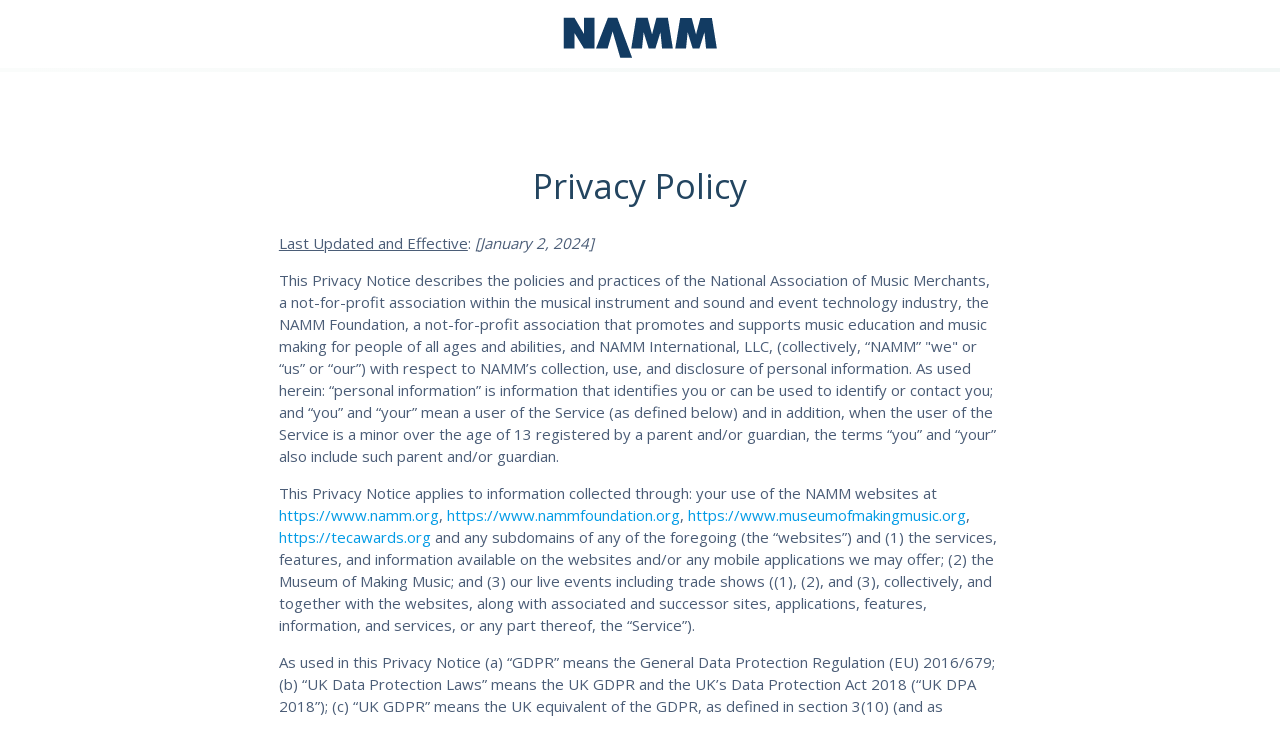

--- FILE ---
content_type: text/html; charset=UTF-8
request_url: https://login.namm.org/privacy-policy
body_size: 18546
content:
<!DOCTYPE html>
<html lang="en">
<head>
    <meta charset="UTF-8">
    <meta name="viewport" content="width=device-width, initial-scale=1.0">
    <title>Privacy Policy
</title>
    <link rel="preconnect" href="https://fonts.gstatic.com">
    <link href="https://fonts.googleapis.com/css2?family=Open+Sans&family=Roboto:wght@500&display=swap" rel="stylesheet">
    <link rel="stylesheet" href="https://fonts.googleapis.com/icon?family=Material+Icons">

<!--
    <link rel="stylesheet" href="https://code.getmdl.io/1.3.0/material.cyan-indigo.min.css">



    <link rel="stylesheet" href="https://cdnjs.cloudflare.com/ajax/libs/materialize/0.100.2/css/materialize.css">
    <script defer src="https://code.getmdl.io/1.3.0/material.min.js"></script>
-->
<!--Import materialize.css-->
    <link rel="stylesheet" href="https://cdnjs.cloudflare.com/ajax/libs/materialize/1.0.0/css/materialize.min.css">


    <link rel="stylesheet" href="/css/intlTelInput.css">
    <script src="/js/intlTelInput.js"></script>

        <style>
        html {
            font-family: 'Open Sans', sans-serif;
            color: #4B5D77;
        }
        body {
            /* background-image: linear-gradient(
                to bottom right,
                #F4F9FA, #e8f3f5
            ); */
            padding-top: 72px;
        }

        ::selection {
            background-color: #C1EFFF;
        }

        h1, h2, h3, h4, h5, h6, label {
            color: #234560;
        }

        * {
            -webkit-box-sizing: border-box;
            -moz-box-sizing: border-box;
            -o-box-sizing: border-box;
            box-sizing: border-box;
        }

        .main-container {
            padding: 18px;
            max-width: 1100px;
            margin: 54px auto 0;
        }

        .main-nav {
            background-color: #ffffff;
            position: absolute;
            top: 0;
            left: 0;
            text-align: center;
            width: 100%;
            height: 72px;
        }

        .main-nav:after {
            height: 4px;
            content: "";
            position: absolute;
            bottom: 0;
            left: 0;
            width: 100%;
            background-image: linear-gradient(to right, #fafcfb, #f2f7f6);
        }

        .main-nav__logo {
            height: 60px;
            position: relative;
            top: 6px;
        }
.text-center {
    text-align: center;
}

.input {
	position: relative;
	z-index: 1;
	display: block;
	/* margin: 1em;
	max-width: 350px;
	width: calc(100% - 2em); */
	vertical-align: top;
}

.input__field {
	position: relative;
	display: block;
	float: right;
	padding: 0.8em;
	width: 60%;
	border: none;
	border-radius: 0;
	background: #f0f0f0;
	font-family: 'Open Sans', sans-serif;
	-webkit-appearance: none;
	/* for box shadows to show on iOS */
}

.input__field:focus {
	outline: none;
}

.input__label {
	display: inline-block;
	float: right;
	padding: 0 1em;
	width: 40%;
	color: #6a7989;
	font-size: 14px;
	-webkit-font-smoothing: antialiased;
	-moz-osx-font-smoothing: grayscale;
	-webkit-touch-callout: none;
	-webkit-user-select: none;
	-khtml-user-select: none;
	-moz-user-select: none;
	-ms-user-select: none;
	user-select: none;
}

.input__label-content {
	position: relative;
	display: block;
	padding: 1.6em 0;
	width: 100%;
}

/* Yoko */
.input__field--yoko {
	z-index: 10;
	width: 100%;
	background: transparent;
	color: #4B5D77;
	opacity: 0;
	-webkit-transition: opacity 0.3s;
	transition: opacity 0.3s;
}

.input__label--yoko {
	position: relative;
	width: 100%;
	color: #003864;
	text-align: left;
}

.input__label--yoko::before {
	content: '';
	position: absolute;
	bottom: 100%;
	left: 0;
	width: 100%;
	height: 54px;
	background: #f2f8f9;
	-webkit-transform: perspective(1000px) rotate3d(1, 0, 0, 90deg);
	transform: perspective(1000px) rotate3d(1, 0, 0, 90deg);
	-webkit-transform-origin: 50% 100%;
	transform-origin: 50% 100%;
	-webkit-transition: -webkit-transform 0.3s;
	transition: transform 0.3s;
}

.input__label--yoko::after {
	content: '';
	position: absolute;
	top: 0;
	left: 0;
	width: 100%;
	height: 2px;
	background: #234560;
	-webkit-transform-origin: 50% 0%;
	transform-origin: 50% 0%;
	-webkit-transition: -webkit-transform 0.3s;
	transition: transform 0.3s;
}

.input__label-content--yoko {
	padding: 0.75em 0;
}

.input__field--yoko:focus,
.input--filled .input__field--yoko {
	opacity: 1;
	-webkit-transition-delay: 0.3s;
	transition-delay: 0.3s;
}

.input__field--yoko:focus + .input__label--yoko::before,
.input--filled .input__label--yoko::before {
	-webkit-transform: perspective(1000px) rotate3d(1, 0, 0, 0deg);
	transform: perspective(1000px) rotate3d(1, 0, 0, 0deg);
}

.input__field--yoko:focus + .input__label--yoko,
.input--filled .input__label--yoko {
	pointer-events: none;
}
/*
.input__field--yoko:focus + .input__label--yoko::after,
.input--filled .input__label--yoko::after {
	-webkit-transform: perspective(1000px) rotate3d(1, 0, 0, -90deg);
	transform: perspective(1000px) rotate3d(1, 0, 0, -90deg);
} */
.callout {
  padding: 18px;
  background: #efefef;
  text-align: center;
  margin-bottom: 36px;
}
.callout i {
 display: inline-block;
  vertical-align: middle;
  line-height: normal;

}

.flex-row {
    display: block;
}

.flex-row__inner {
    -webkit-display: flex;
    -moz-display: flex;
    -o-display: flex;
    display: flex;
    -webkit-flex-direction: column;
    -moz-flex-direction: column;
    -o-flex-direction: column;
    flex-direction: column;
}

.flex-row__column {
    -webkit-flex: 1;
    -moz-flex: 1;
    -o-flex: 1;
    flex: 1;
    margin: 0 0 27px;
}

.form-vertical-margin {
    margin-top: 27px;
}

.button {
    border: 0 none;
    text-transform: uppercase;
    line-height: 18px;
    padding: 18px 36px;
    color: #0072bc;
    position: relative;
    overflow: hidden;
    margin-bottom: 18px;
    text-decoration: none;
    display: inline-block;
    background-image: linear-gradient(
        to right,
        #faeec1, #f2d88d
    );
}

.button:after {
    position: absolute;
    content: "";
    left: -100%;
    top: 0;
    height: 100%;
    z-index: 1;
    width: 100%;
    background: linear-gradient( to right, #e1f8ff, #bfefff );
    transition: left 0.2s ease 0s;
}

.button:hover:after {
    left: 0;
    background-image: linear-gradient(
        to right,
        #e1f8ff, #bfefff
    );
}

.button span {
    position: relative;
    z-index: 2;
}

label,
.button {
    font-family: 'Roboto', sans-serif;
}

.button.button-tertiary-2 {
    color: #0072bc;
    background-image: linear-gradient(
        to right,
        #e1f8ff, #bfefff
    );
}

.button.button-tertiary-2:hover:after {
    background-image: linear-gradient(
        to right,
        #faeec1, #f2d88d
    );
}

.row-padding {
    padding: 0 18px;
}

.margin-bottom-1 {
    margin-bottom: 9px;
}

.margin-bottom-2 {
    margin-bottom: 18px;
}

.margin-bottom-3 {
    margin-bottom: 27px;
}

.margin-bottom-4 {
    margin-bottom: 36px;
}

.margin-bottom-5 {
    margin-bottom: 45px;
}

.margin-bottom-6 {
    margin-bottom: 54px;
}




.company-roles {
    border: 2px solid #f1f4f8;
    margin-bottom: 36px;
}

.company-role__row {
    -webkit-display: flex;
    -moz-display: flex;
    -o-display: flex;
    display: flex;
    -webkit-flex-wrap: wrap;
    -moz-flex-wrap: wrap;
    -o-flex-wrap: wrap;
    flex-wrap: wrap;
    -webkit-flex-direction: column;
    -moz-flex-direction: column;
    -o-flex-direction: column;
    flex-direction: column;
}

.company-roles__inner .company-role__row:last-child {
    border-bottom: 0 none;
}

.company-roles__inner .company-role__row:last-child  .company-role:last-child {
    border-bottom: 0 none;
}

.company-role {
    width: 100%;
    padding: 18px;
    border-bottom: 2px solid #f1f4f8;
}

.company-role h5 {
    margin-top: 0;
    line-height: 36px;
}

.company-role div {
    line-height: 27px;
}

.input-field .form__label {
    z-index: -2;
    display: inline-block;
}

input[type=email]:not(.browser-default).validate+label.form__label {
    width: auto;
}

.link-cluster {
    margin: 36px 0;
    display: grid;
    grid-template-columns: repeat(12, 1fr);
    grid-gap: 0 36px;
}

.link-cluster__inner:before {
    height: 3px;
    width: 100%;
    content: "";
    position: absolute;
    left: 0;
    top: 0;
    background-image: linear-gradient(to right, #fafcfb, #f2f7f6);
}

.link-cluster__title {
    width: 100%;
    color: #687991;
    text-transform: uppercase;
    margin-bottom: 18px;
    font-family: 'Roboto', sans-serif;
}

.link-cluster__inner {
    grid-column: 2/-2;
    display: flex;
    flex-wrap: wrap;
    text-align: center;
    padding-top: 72px;
    position: relative;
}

.link-cluster button {
    line-height: 36px;
    background-color: transparent;
    border: 0 none;
    color: #37a9ef;
    font-family: 'Roboto', sans-serif;
    position: relative;
    margin-right: 18px;
    padding: 0;
    margin-bottom: 9px;
}

.link-cluster button:hover {
    color: #3a6d90;

}

.link-cluster button:after {
    content: "";
    height: 2px;
    width: 100%;
    background-color: #e1eff1;
    bottom: 0;
    left: 0;
    position: absolute;
    display: block;
}

.link-cluster button[disabled] {
    color: #808080;
    cursor: not-allowed;
}

.link-cluster button[disabled]:after {
    background-color: #eaeaea;
}

.profile-info {
    text-align: center;
    margin-bottom: 36px;
}
.profile-detail {
    border: 2px solid #f1f4f8;
    margin-bottom: 36px;
}

.profile-info__name h2 {
    margin-bottom: 0;
    line-height: 54px;
}

.profile-info__email {
    line-height: 27px;
    margin-bottom: 9px;
    font-size: 16px;
}

@media(min-width: 768px) {
    .flex-row {
        margin-bottom: 27px;
    }

    .flex-row__inner {
        -webkit-flex-direction: row;
        -moz-flex-direction: row;
        -o-flex-direction: row;
        flex-direction: row;
        /* margin: 0 18px; */
    }

    .flex-row__column {
        -webkit-flex: 1;
        -moz-flex: 1;
        -o-flex: 1;
        flex: 1;
        margin: 0 18px;
    }

    .flex-row__inner .flex-row__column:first-child {
        margin-left: 0;
    }

    .flex-row__inner .flex-row__column:last-child {
        margin-right: 0;
    }

    .company-role {
        width: 33.3333%;
        border-bottom: 0 none;
    }

    .company-role__row .company-role {
        border-right: 2px solid #f1f4f8;
    }

    .company-role__row .company-role:nth-child(3n) {
        border-right: 0 none;
    }

    .company-role__row {
        border-bottom: 2px solid #f1f4f8;
        -webkit-flex-direction: row;
        -moz-flex-direction: row;
        -o-flex-direction: row;
        flex-direction: row;
    }
}
.iti__flag {background-image: url("/img/flags.png");}

@media (-webkit-min-device-pixel-ratio: 2), (min-resolution: 192dpi) {
  .iti__flag {background-image: url("/img/flags@2x.png");}
}
    </style>

</head>

<body>
<div class="main-nav">
    <a href="/"><img class="main-nav__logo" src="/img/namm_logo.svg"/></a>
</div>

<div class="main-container">
    

	<div class="container">
		<div class="row">
			<div class="col s12 z-depth-6 center ">
				<h4 class="center">Privacy Policy</h4>
			</div>
			<div class="col s12 z-depth-6">


				<p>
					<u>Last Updated and Effective</u>:
					<em>[January 2, 2024]</em>
				</p>
				<p>This Privacy Notice describes the policies and practices of the National Association of Music Merchants, a
					    not-for-profit association within the musical instrument and sound and event technology industry, the NAMM
					    Foundation, a not-for-profit association that promotes and supports music education and music making for people of
					    all ages and abilities, and NAMM International, LLC, (collectively, “NAMM” "we" or “us” or “our”) with respect to
					    NAMM’s collection, use, and disclosure of personal information. As used herein: “personal information” is
					    information that identifies you or can be used to identify or contact you; and “you” and “your” mean a user of the
					    Service (as defined below) and in addition, when the user of the Service is a minor over the age of 13 registered by
					    a parent and/or guardian, the terms “you” and “your” also include such parent and/or guardian.</p>
				<p>This Privacy Notice applies to information collected through: your use of the NAMM websites at
					<a href="https://www.namm.org">https://www.namm.org</a>,
					<a href="https://www.nammfoundation.org">https://www.nammfoundation.org</a>,
					<a href="https://www.museumofmakingmusic.org">https://www.museumofmakingmusic.org</a>,
					<a href="https://www.tecawards.org">https://tecawards.org</a>
					and any subdomains of any of the foregoing (the
					    “websites”) and (1) the services, features, and information available on the websites and/or any mobile applications
					    we may offer; (2) the Museum of Making Music; and (3) our live events including trade shows ((1), (2), and (3),
					    collectively, and together with the websites, along with associated and successor sites, applications, features,
					    information, and services, or any part thereof, the “Service”).</p>
				<p>As used in this Privacy Notice (a) “GDPR” means the General Data Protection Regulation (EU) 2016/679; (b) “UK Data
					    Protection Laws” means the UK GDPR and the UK’s Data Protection Act 2018 (“UK DPA 2018”); (c) “UK GDPR” means the UK
					    equivalent of the GDPR, as defined in section 3(10) (and as supplemented by section 205(4)) of the UK DPA 2018; and
					    (d) “European Data Protection Laws” means the GDPR and/or UK Data Protection Laws, in each case to the extent
					    applicable.</p>
				<p>As used in this Privacy Notice, the terms “using” and “processing” information include using cookies on a computer,
					    subjecting the information to statistical or other analysis and using or handling information in any way, including,
					    but not limited to collecting, storing, evaluating, modifying, deleting, using, combining, disclosing, and
					    transferring information within NAMM or among our affiliates within the United States or internationally.</p>
				<p>
					<strong>1. How We Collect Personal Information</strong>
				</p>
				<p>We collect information (a) that you submit to us, (b) from third parties providing credit and debit card
					    authorization and fraud screening services as part of your use of the Service, (c) automatically when you access the
					    Service, and (d) from third-party sources, such as commercial partners. By visiting and interacting with our
					    websites and mobile apps, we collect certain technical data by automated means such as your IP address, browser type
					    and version, operating system, and analytic information about your activity on the website or app. In most cases,
					    this information is collected through web server logs or through the use of cookies and related technologies, as
					    described in Section 1(A) below.</p>
				<p>If you provide information to NAMM about another person, including as described in this section, you represent and
					    warrant to NAMM that you have provided notice and obtained all consents and rights from such other person as
					    required by applicable law to enable NAMM to process, and determine the purposes and means of processing of, such
					    information, including as described in this Privacy Notice.</p>
				<p>
					<u>A. Cookies and Log Files</u>
				</p>
				<p>Cookies are small files that are stored on your device when you visit a site. We use cookies to do a number of things
					    such as remember your preferences, record what you have put in your shopping cart, help process online donations
					    (for the NAMM Foundation), allow you to log into your member profile, allow you to subscribe to our newsletters, and
					    analyze your web page visits and activity to help us improve our offerings and target our advertising and/or
					    programs based on your inferred interests. Cookies are often used in a manner such that they can be associated with
					    you. Here are the types of cookies you will encounter in using our websites:</p>
				<p>· Strictly Necessary – These are required by our websites to perform certain functions such as allowing you to log in
					    to your member profile, make online purchases, or donate (for the NAMM Foundation) through our website;</p>
				<p>· Functional – These help to improve your experience by doing things like remembering products or donations (for the
					    NAMM Foundation) you’ve added to your shopping cart or remembering certain preferences you have set;</p>
				<p>· Analytic – These are used to analyze, in an aggregated manner, the way our websites are used so that we can improve
					    the websites and our offerings. We use Google Analytics for this purpose; and</p>
				<p>· Advertising – These cookies record browsing activity on our websites and others as well as links and advertisements
					    you have clicked. They are set by third-party advertising networks we use, and their purpose is to allow delivery of
					    our advertisements to you on other sites based on your inferred interests as indicated by the information they
					    record. They also may be used to limit the number of times you see an advertisement as well as help measure the
					    effectiveness of the advertising campaign;</p>
				<p>For the avoidance of doubt, the Service uses third-party service platforms (including to help analyze how users use
					    the Service). These third-party service platforms may place cookies on your computer or mobile device. If you would
					    like to disable "third party" cookies, you may be able to turn them off by going to the third party's website.</p>
				<p>Here is a link to the main third-party platform we use:
					<a href="https://www.google.com/policies/privacy/">https://www.google.com/policies/privacy/</a>
				</p>
				<p>Most Internet browser settings will allow you to accept, reject, delete, and otherwise manage cookies. You can find
					    more information about this at
					<a href="https://www.allaboutcookies.org">https://www.allaboutcookies.org</a>.
						    Blocking our strictly necessary cookies may prevent certain functions of our websites from working properly or at
						    all.</p>
				<p>
					<u>B. Public Areas</u>
				</p>
				<p>The Service may feature various community areas, public-facing profiles, and other public forums (the "Public Areas")
					    where Service users can share information and post questions for others to answer. These Public Areas are open to
					    the public and should not be considered private. We cannot prevent information included within a Public Area from
					    being used in a manner inconsistent with this Privacy Notice, the law, or your personal privacy. We are not
					    responsible for the results of such postings or for the accuracy of any information contained in those postings.</p>
				<p>Any information you share in a Public Area is by design open to the public and is not private. You should think
					    carefully before posting any information in any Public Area. What you post can be seen, disclosed to or collected by
					    others and may be used by others in ways we cannot regulate or predict. As with any public forum on any website, the
					    information you post may also show up in third-party search engines like Google, Yahoo, and Bing. If you mistakenly
					    post personal information in a Public Area you can send us an e-mail to request that we remove it by contacting us
					    at
					<a href="mailto:privacy-policy@namm.org">privacy-policy@namm.org</a>. You should understand that in some cases,
						    we may not be able to remove your information.</p>
				<p>Any information shared in the Public Areas of the Service is available to the public, including to all users. Such
					    information is not treated as confidential. If you wish to keep any information private or proprietary, do not
					    submit it to the Public Areas of the Service. NOTWITHSTANDING THE FOREGOING, WE HAVE NO RESPONSIBILITY OR LIABILITY
					    IF A USER’S INFORMATION OR IDENTITY IS MISUSED OR STOLEN, OR IF A USER SUFFERS HARM AS A RESULT OF VOLUNTARY
					    DISCLOSURES.</p>
				<p>
					<u>C. Children</u>
				</p>
				<p>We are committed to protecting the privacy of children. The websites are not designed for or directed to children
					    under the age of 13. We do not collect personal information via the websites from any person we actually know is
					    under the age of 13. High school students, who are at least 13 years of age but are minors, may attend our live
					    events if a parent or guardian registers such student and completes a waiver for attendance at the live event.</p>
				<p>
					<strong>2. Types of Personal Information We Collect and How We Use It</strong>
				</p>
				<p>NAMM collects personal information about our members, customers, vendors, speakers, exhibitors, and museum visitors ,
					    and others with whom we interact, and for the NAMM Foundation, donors and grantees. This may include your: first
					    name, last name, job title, employer name, address, email address, phone number, age, product interests and
					    preferences, professional interests, demographic data, biographical information, photograph, social media handles,
					    video and audio recordings of live events, payment and billing information, signature, the content of any message
					    you submit to us, IP address, industry contacts, music product preferences, information about your interactions with
					    us, and other information as further described in this Privacy Notice, and for the NAMM Foundation, information
					    about your donations and grant applications. In addition to the information noted above, for individuals who must
					    request a visa to attend a live event, we may collect your passport number, NAMM member number (if applicable),
					    country of residence, citizenship, and arrival and departure dates. We use this information to market, improve and
					    provide the Service as well as any others of our products and services and otherwise operate our organization,
					    including providing membership services, organizing and promoting NAMM events, generating and disseminating trade
					    and industry information, providing information about NAMM’s various other programs and activities, and for such
					    other uses as described in this Privacy Notice.</p>
				<p>Personal information amounts to ‘personal data’ for the purposes of and as defined in the European Data Protection
					    Laws (to the extent applicable). All references to personal information shall be deemed to include ‘personal data’
					    as defined and used in the European Data Protection Laws (to the extent applicable).</p>
				<p>
					<u>A. Membership</u>
				</p>
				<p>When you become a member of NAMM, we collect information about your company and individual contacts who work at the
					    company, including names, email addresses, phone numbers, fax numbers, company address, number of employees, and
					    type of business. Members have a profile on our websites and authorized member representatives may update,
					    supplement, or delete their member profile information (although certain minimum member information must be
					    maintained by us).</p>
				<p>We use members’ company and personal information for membership administration, to deliver member benefits, and to
					    inform our members of NAMM-related events, content, and other benefits or opportunities associated with membership.
					    NAMM also uses this information to help us understand our members’ needs and interests so that we can better meet
					    them and to improve our products and services.</p>
				<p>
					<u>B. Live Events</u>
				</p>
				<p>NAMM organizes, hosts, and participates in trade shows and other live events during the year. If you register for one
					    of our events and you are a member, we will access and use the information in your member account for purposes of
					    facilitating your registration for the event. If you are not a member and you register for one of our events, we
					    will collect your name and contact information, including email address, phone number (including to text you in the
					    event of an emergency), and address, for that purpose. Additionally, we may use such information in order to create
					    a badge for you to use while you attend the event. In either case, we request supplemental information from
					    attendees about themselves and their interests, preferences, and demographics and we use this information to
					    facilitate attendee preferences and to tailor the event programming and communications according to their expressed
					    interests. Some of this information is collected through mobile apps that are designed to allow attendees to access
					    live event information and help them plan their attendance. We keep a record of this information and your
					    participation at events and use it to help us tailor and improve future live events and programs. Some of this
					    information may be optional as indicated by the event registration form on our websites or in the app. If you are a
					    high school student at least 13 years of age that attends a live event after being registered by a parent or
					    guardian, we will collect only the information necessary for you to attend the event, as well as your grade level.
				</p>
				<p>If you are a speaker at one of our events, we will collect information about you including your name, employer,
					    contact details, biographical information, session title, social media handle, internet site, event, program, and
					    photograph, and we may also collect information provided by event attendees who evaluated your performance as a
					    speaker.</p>
				<p>NAMM and third-party participants at our events (such as sponsors, exhibitors, and general attendees) may create
					    video and audio recordings of the live event, including of attendees generally and of particular presentations and
					    performances. It is not possible to guarantee that you will not be recorded in this manner if you attend a live
					    event.</p>
				<p>
					<u>C. Publications</u>
				</p>
				<p>You may subscribe to receive certain NAMM newsletters and other publications without becoming a member of NAMM,
					    however, to receive NAMM newsletters by email, you will need to create a “profile” with us, which minimally requires
					    providing your first name and last name and email address. We may use this information to provide information about
					    our events, products and services. You may unsubscribe and manage your NAMM subscription preferences via links in
					    the newsletter, in your online profile, or by contacting us at membership@NAMM.org.</p>
				<p>We conduct surveys that we use to gain industry insight and to improve our offerings. Participation in surveys is
					    voluntary. Additionally, the websites may use interfaces with social media sites such as Facebook, LinkedIn, Twitter
					    and others. If you choose to “like” or share information from the NAMM websites through these services, we may be
					    notified of such activity.</p>
				<p>
					<u>D. Your Correspondence with NAMM</u>
				</p>
				<p>If you correspond with us by email, the postal service, or other form of communication, we may retain such
					    correspondence and the information contained in it and use it to respond to your inquiry; to notify you of NAMM
					    events, publications, or other services; or to keep a record of your complaint, accommodation request, and the like.
				</p>
				<p>
					<u>E. Payment Card Information</u>
				</p>
				<p>NAMM may collect and retain certain payment and billing information if you choose to purchase goods or services (or,
					    in the case of the NAMM Foundation, to make a donation) using a payment card. Typically, payment card information is
					    provided directly to NAMM’s third-party credit card processors by users, via NAMM’s website. Note, however, that the
					    full credit card number itself is stored by NAMM’s third-party credit card processor, not by NAMM, and may be
					    retained for purposes of processing the recurring or future purchases you request, such as recurring membership fees
					    and, for the NAMM Foundation, donations you choose to make.</p>
				<p>
					<u>F. Other Ways We May Use Your Personal Information</u>
				</p>
				<p>Pursuant to the European Data Protection Laws, legal bases for our processing your personal information may include
					    (without limitation):</p>
				<ul>
					<li>where you have given consent to the processing, which consent may be withdrawn at any time without affecting the
						        lawfulness of processing based on consent prior to withdrawal;</li>
					<li>where it is necessary to perform the contract we have entered into or are about to enter into with you (whether
						        in relation to the provision of the Service or otherwise);</li>
					<li>where it is necessary for us to comply with a legal obligation to which we are subject; and/orwhere it is
						        necessary for the purposes of our legitimate interests (or those of a third party) in providing, improving, or
						        marketing the Service and your interests or fundamental rights and freedoms do not override those legitimate
						        interests.</li>
				</ul>
				<p>In addition to the uses described above, we use your personal information for the following purposes.</p>
				<ul>
					<li>To administer, protect, operate, and maintain our websites, systems, and networks;</li>
					<li>To help deliver information about our offerings to our customers and prospective customers;</li>
					<li>To customize, measure, and improve our websites, services (including the Service), and advertising;</li>
					<li>To analyze and develop new products, services, programs, and sites or improve existing ones;</li>
					<li>To perform accounting, auditing, billing, reconciliation, collection, and similar administrative activities;
					</li>
					<li>To document the history of the music industry;</li>
					<li>In connection with the NAMM Foundation<ul>
							<li>To promote and operate our organization and its various programs and to solicit and process the
								                donations that fund them;&nbsp;</li>
							<li>To identify, connect with, and provide information to donors, prospective donors, and those who
								                participate in the programs we provide or fund;</li>
						</ul>
					</li>
					<li>To prevent, detect, identify, investigate, respond to, and protect against potential or actual claims,
						        liabilities, prohibited behavior, and criminal activity;</li>
					<li>To comply with and enforce applicable legal requirements, agreements, and policies; and</li>
					<li>To perform other activities consistent with this Privacy Notice</li>
				</ul>
				<p>
					<strong>3. Third-Party Sites</strong>
				</p>
				<p>Note that links on our websites and mobile apps may lead you to third-party sites or apps that operate under
					    different privacy practices. We want to caution you that you must take the responsibility of reviewing the privacy
					    policies and notices for such other sites, as we have no control over information that is submitted to these third
					    parties and are not responsible for the privacy practices of any sites or services other than the Service. A link to
					    a third-party site does not constitute or imply endorsement by us. Additionally, we cannot guarantee the quality or
					    accuracy of information presented on those sites. This Privacy Notice applies solely to information collected by us
					    through the Service.</p>
				<p>
					<strong>4. Do Not Track Disclosure</strong>
				</p>
				<p>Our websites do not always respond to Do Not Track signals. You may, however, disable certain tracking through cookie
					    management as discussed above. For more information about Do Not Track signals, please visit
					<a href="https://www.allaboutdnt.com">https://www.allaboutdnt.com</a>
				</p>
				<p>
					<strong>5. When and How We Share Information with Others</strong>
				</p>
				<p>Where applicable, we share personal information in the following ways:</p>
				<ul>
					<li>With our affiliated organizations (e.g., those under common control with us);</li>
					<li>With our partners, suppliers, or agents involved in delivering or fulfilling the: (i) programs, surveys,
						        newsletters, and other activities in which we engage or to otherwise provide services to us; and (ii) products
						        and services you’ve purchased, including lodging and travel management providers when you book travel through
						        our websites;</li>
					<li>With select endorsed services providers to communicate to you about their goods and services that may be of
						        interest to you;</li>
					<li>With sponsors, co-sponsors, and exhibitors of our live and online events, which may include sharing names,
						        email, address, and demographic information;</li>
					<li>With service providers and outside contractors engaged to perform services for, or on behalf of us in our
						        operations, including our marketing activities;</li>
					<li>With fraud-prevention, credit references, and business and credit scoring agencies;</li>
					<li>With debt collection agencies or other debt-recovery organizations;</li>
					<li>With law enforcement agencies, government bodies, regulatory organizations, courts or other public authorities
						        if we have to, or are authorized to by law;</li>
					<li>To satisfy any applicable law, or other legal or regulatory requirement;</li>
					<li>To bring legal action against someone who may be violating a contract with us or to protect the safety and/or
						        security of our users, the Service, or the general public;</li>
					<li>With third parties (including endorsed service providers and sponsors) for joint promotions with that third
						        party. Such third parties are responsible for their own compliance with applicable privacy laws and their use of
						        personal information;</li>
					<li>With third parties where our advertisements are served to you online;</li>
					<li>To professional advisors, such as lawyers, auditors, bankers and insurers, where necessary in the course of the
						        professional services that they render to us; and</li>
					<li>With a third party with which we are engaged in an acquisition, merger, asset sale, or other similar business
						        transfer that involves substantially all of our assets where personal information is transferred or shared as
						        part of the business assets.</li>
				</ul>
				<p>Please note in particular that the Service may use Google Analytics, including its data reporting features.
					    Information collected by Google Analytics includes but is not limited to web metrics. For information on how Google
					    Analytics collects and processes data, please see the site “How Google uses data when you use our partners' sites or
					    apps”, currently located at
					<a href="https://www.google.com/policies/privacy/partners">https://www.google.com/policies/privacy/partners</a>.
						    For information on opting out of Google Analytics, we encourage you to visit Google’s website, including its list of
						    currently available opt-out options presently located at
					<a href="https://tools.google.com/dlpage/gaoptout">https://tools.google.com/dlpage/gaoptout</a>.</p>
				<p>In addition to the above, when users use our Service, third parties (including without limitation third-party
					    advertisers and commercial partners) may directly collect personal information about our users’ online activities
					    over time and across different websites.</p>
				<p>6. International Transfers of Personal Information</p>
				<ul>
					<li>Personal information collected on the Service may be transferred from time to time to our offices or personnel,
						        or to third parties, located throughout the world, and the Service may be viewed and hosted anywhere in the
						        world, including countries that may not have laws of general applicability regulating the use and transfer of
						        such information. By using the Service and submitting such information on it, you voluntarily consent to the
						        trans-border transfer and hosting of such information. Without limitation of the foregoing, you hereby expressly
						        grant consent to NAMM to: (a) process and disclose such information in accordance with this Privacy Notice; (b)
						        transfer such information throughout the world, including to the United States or other countries that do not
						        ensure adequate protection for personal information (as determined by the European Commission or the UK
						        Information Commissioner’s Office, as applicable, each, an "Inadequate Jurisdiction") and/or countries that may
						        not have laws of general applicability regulating the use and transfer of such information; and (c) disclose
						        such information to comply with lawful requests by public authorities, including to meet national security or
						        law enforcement requirements. To the extent required by applicable law: whenever we transfer your personal data
						        (as defined in the European Data Protection Laws) to third parties (as described in this Privacy Notice) located
						        in an Inadequate Jurisdiction, we ensure a similar degree of protection is afforded to it; we may use specific
						        contracts approved by the European Commission (accessible at
						<a href="https://eur-lex.europa.eu/eli/dec_impl/2021/914/oj">https://eur-lex.europa.eu/eli/dec_impl/2021/914/oj</a>)
							        or the UK Information Commissioner’s Office (accessible at
						<a href="https://ico.org.uk/for-organisations/uk-gdpr-guidance-and-resources/international-transfers/international-data-transfer-agreement-and-guidance/">https://ico.org.uk/for-organisations/uk-gdpr-guidance-and-resources/international-transfers/international-data-transfer-agreement-and-guidance/</a>),
							        as applicable, which give personal data the same protection it has in the European Economic Area or the United
							        Kingdom, as applicable, under the European Data Protection Laws; and if we rely on another basis to transfer
							        your personal data to an Inadequate Jurisdiction, we will keep you updated or contact you if required. Please
							        contact us if you want further information on the specific mechanisms used by us when transferring your personal
							        data to an Inadequate Jurisdiction. If you are a user accessing the Service from a jurisdiction with laws or
							        regulations governing personal data collection, use, and disclosure that differ from those of the United States,
							        please be advised that all aspects of the Service are governed by the internal laws of the United States and the
							        State of California, USA, regardless of your location.</li>
				</ul>
				<p>7. Data Subject Rights</p>
				<p>We generally use personal information as described in this Privacy Notice or as authorized by you or as otherwise
					    disclosed at the time we request such information from you. You generally must "opt in" and give us permission to
					    use your personal information for any other purpose. You may also change your preference and "opt out" of receiving
					    certain marketing communications from us by following the directions provided in association with the communication
					    or such other directions we may provide or by contacting
					<a href="mailto:privacy-policy@namm.org">privacy-policy@namm.org</a>. Note, if you choose to opt out of marketing
						    communications, we may still communicate with you regarding non-marketing transactional or administrative related
						    purposes.</p>
				<p>Under certain circumstances and in compliance with the European Data Protection Laws, you may have the right to:</p>
				<ul>
					<li>
						<strong>Request access</strong>
						to your personal information (commonly known as ‘subject access request’). This
						        enables you to receive a copy of the personal information we hold about you and to check that we are lawfully
						        processing it;</li>
					<li>
						<strong>Request correction</strong>
						of the personal information that we hold about you. This enables you to have
						        any incomplete or inaccurate information we hold about you corrected;</li>
					<li>
						<strong>Request erasure</strong>
						of your personal information. This enables you to ask us to delete or remove
						        your personal information where there is no good reason for us to continue processing it. You also have the
						        right to ask us to delete or remove all of your personal information in certain circumstances;</li>
					<li>
						<strong>Object to</strong>
						processing of your personal information where we are relying on a legitimate interest
						        (or that of a third party) and there is something about your particular situation which makes you want to object
						        to processing on this ground;</li>
					<li>
						<strong>Request the restriction of processing</strong>
						of your personal information. This enables you to ask us
						        to suspend the processing of your personal information, for example, if you want us to establish its accuracy or
						        the reason for processing it;</li>
					<li>
						<strong>Request the transfer</strong>
						of your personal information to another party; and</li>
					<li>
						<strong>Lodge a complaint</strong>
						with the relevant supervisory authority (as defined in the European Data
						        Protection Laws). If you have any complaints about the way we process your personal information, please do
						        contact us. Alternatively, you may lodge a complaint with the supervisory authority which is established in your
						        country.</li>
				</ul>
				<p>If you want to review, verify, correct or request erasure of your personal information, object to the processing of
					    your personal information, or request that we transfer a copy of your personal information to another party, please
					    contact
					<a href="mailto:privacy-policy@namm.org">privacy-policy@namm.org</a>.</p>
				<p>Such updates, corrections, changes and deletions will have no effect on other information that we maintain, or
					    information that we have provided to third parties in accordance with this Privacy Notice prior to such update,
					    correction, change or deletion. To protect your privacy and security, we may take reasonable steps (such as
					    requesting a unique password) to verify your identity before granting you profile access or making corrections. You
					    are responsible for maintaining the secrecy of your unique password and account information at all times.</p>
				<p>You should be aware that it may not be technologically possible to remove each and every record of the information
					    you have provided to us from our system. The need to back up our systems to protect information from inadvertent
					    loss means that a copy of your personal information may exist in a non-erasable form that will be difficult or
					    impossible for us to locate. After receiving your request, we will use commercially reasonable efforts to update,
					    correct, change, or delete, as appropriate, all personal information stored in databases we actively use and other
					    readily searchable media as appropriate, as soon as and to the extent reasonably practicable.</p>
				<p>
					<strong>8. State Privacy Rights</strong>
				</p>
				<p>Without limitation of any other provision in this Privacy Notice, in connection with the Service: NAMM processes the
					    information described in Sections 1 and 2 of this Privacy Notice for the purposes described in Sections 1 and 2 of
					    this Privacy Notice; and NAMM may disclose each of the categories of information described in Sections 1 and 2 of
					    this Privacy Notice to the categories of third parties described in Section 5 of this Privacy Notice with respect to
					    personal information under the header “When and How We Share Information with Others”.</p>
				<p>Some U.S. states, such as Colorado, Connecticut, Virginia, and Utah, may provide their state residents with rights
					    to:</p>
				<ul>
					<li>Confirm whether we process their information.</li>
					<li>Access and delete certain information about them.</li>
					<li>Data portability.</li>
					<li>Opt-out of personal data processing for targeted advertising and sales.</li>
				</ul>
				<p>Some U.S. states, such as Colorado, Connecticut, and Virginia, may also provide their state residents with rights to:
				</p>
				<ul>
					<li>Correct inaccuracies in their information, taking into account the information’s nature and processing purpose.
					</li>
					<li>Opt-out of profiling in furtherance of decisions that produce legal or similarly significant effects.</li>
				</ul>
				<p>To exercise any of these rights (to the extent applicable law grants such rights to you with respect to our
					    processing of your information) please contact us in accordance with Section 12. To appeal a decision regarding a
					    consumer rights request, please contact our legal department by emailing
					<a href="mailto:privacy-policy@namm.org">privacy-policy@namm.org</a>. If possible, it would be helpful if you can
						    detail the basis of your appeal in your communication.</p>
				<p>
					<strong>9. Security of Your Information</strong>
				</p>
				<p>We maintain commercially reasonable and appropriate security measures designed to protect your personal information
					    from loss, misuse, unauthorized access, disclosure, alteration, and destruction.</p>
				<p>Notwithstanding the above, you should be aware that there is always some risk involved in transmitting information
					    over the internet. There is also some risk that others could find a way to thwart our security systems. As a result,
					    although we strive to protect your information, we cannot ensure or warrant the security or privacy of any
					    information you transmit to us, and you do so at your own risk.</p>
				<p>
					<strong>10. Data Retention</strong>
				</p>
				<p>We will retain your personal information for the period necessary to fulfill the purposes outlined in this Privacy
					    Notice or as otherwise permitted by law, for legal, tax or regulatory reasons, for archival purposes (in connection
					    with our activities related to documenting the history of the music industry), or other legitimate and lawful
					    business purposes.</p>
				<p>To determine the appropriate retention period for personal information, we consider the amount, nature, and
					    sensitivity of that information, the potential risk of harm from unauthorized use or disclosure, the purposes for
					    which we process your personal information and whether we can achieve those purposes through other means, and the
					    applicable legal requirements.</p>
				<p>
					<strong>11. Changes and Updates to this Privacy Notice</strong>
				</p>
				<p>We reserve the right to change, modify, add, or remove portions of this Privacy Notice from time to time and in our
					    sole discretion, but will alert you that changes have been made by indicating on this Privacy Notice the date it was
					    last updated. We recommend that you revisit this Privacy Notice on occasion to learn of any changes.</p>
				<p>
					<strong>12. Questions, Concerns, or Complaints</strong>
				</p>
				<p>You may contact us about matters pertaining to this Privacy Notice via any of the following methods:</p>
				<p>National Association of Music Merchants<br>5790 Armada Drive<br>Carlsbad, CA 92008 USA<br>By Email:
					<a href="mailto:privacy-policy@namm.org">privacy-policy@namm.org</a><br>By Mail: Attn: Privacy at NAMM</p>
				<p>NAMM Foundation<br>5790 Armada Drive Carlsbad, CA 92008 USA<br>By Email:
					<a href="mailto:privacy-policy@namm.org">privacy-policy@namm.org</a><br>By Mail: Attn: Privacy at NAMM</p>
				<p>NAMM International, LLC<br>5790 Armada Drive<br>Carlsbad, CA 92008 USA<br>By Email:
					<a href="mailto:privacy-policy@namm.org">privacy-policy@namm.org</a><br>By Mail: Attn: Privacy at NAMM</p>
				<p>We have appointed the DPO Centre as our representative in the European Union for purposes of Article 27 of the GDPR.
					    Please see the DPO Centre’s contact details below:</p>
				<p>The DPO Centre Europe Limited<br>Alexandra House<br>3 Ballsbridge Park<br>Dublin, D04C 7H2<br>with registered number
					    681576<br><a href="mailto:notices@dpocentre.com">notices@dpocentre.com</a>
				</p>
				<p>We have appointed the DPO Centre as our representative in the United Kingdom for purposes of Article 27 of the UK
					    GDPR. Please see the DPO Centre’s contact details below:</p>
				<p>The DPO Centre UK<br>50 Liverpool St, London EC2M<br>7PY, United Kingdom<br>with registered number 10874595<br><a href="mailto:notices@dpocentre.com">notices@dpocentre.com</a>
				</p>


				<div></div>
			</div>

		</div>

<script>

/*!
 * classie - class helper functions
 * from bonzo https://github.com/ded/bonzo
 *
 * classie.has( elem, 'my-class' ) -> true/false
 * classie.add( elem, 'my-new-class' )
 * classie.remove( elem, 'my-unwanted-class' )
 * classie.toggle( elem, 'my-class' )
 */

/*jshint browser: true, strict: true, undef: true */
/*global define: false */

( function( window ) {

'use strict';

// class helper functions from bonzo https://github.com/ded/bonzo

function classReg( className ) {
  return new RegExp("(^|\\s+)" + className + "(\\s+|$)");
}

// classList support for class management
// altho to be fair, the api sucks because it won't accept multiple classes at once
var hasClass, addClass, removeClass;

if ( 'classList' in document.documentElement ) {
  hasClass = function( elem, c ) {
    return elem.classList.contains( c );
  };
  addClass = function( elem, c ) {
    elem.classList.add( c );
  };
  removeClass = function( elem, c ) {
    elem.classList.remove( c );
  };
}
else {
  hasClass = function( elem, c ) {
    return classReg( c ).test( elem.className );
  };
  addClass = function( elem, c ) {
    if ( !hasClass( elem, c ) ) {
      elem.className = elem.className + ' ' + c;
    }
  };
  removeClass = function( elem, c ) {
    elem.className = elem.className.replace( classReg( c ), ' ' );
  };
}

function toggleClass( elem, c ) {
  var fn = hasClass( elem, c ) ? removeClass : addClass;
  fn( elem, c );
}

var classie = {
  // full names
  hasClass: hasClass,
  addClass: addClass,
  removeClass: removeClass,
  toggleClass: toggleClass,
  // short names
  has: hasClass,
  add: addClass,
  remove: removeClass,
  toggle: toggleClass
};

// transport
if ( typeof define === 'function' && define.amd ) {
  // AMD
  define( classie );
} else {
  // browser global
  window.classie = classie;
}

})( window );



        (function () { // trim polyfill : https://developer.mozilla.org/en-US/docs/Web/JavaScript/Reference/Global_Objects/String/Trim
    if (!String.prototype.trim) {
    (function () { // Make sure we trim BOM and NBSP
    var rtrim = /^[\s\uFEFF\xA0]+|[\s\uFEFF\xA0]+$/g;
    String.prototype.trim = function () {
    return this.replace(rtrim, '');
    };
    })();
    }[].slice.call(document.querySelectorAll('input.input__field')).forEach(function (inputEl) { // in case the input is already filled..
    if (inputEl.value.trim() !== '') {
    classie.add(inputEl.parentNode, 'input--filled');
    }

    // events:
    inputEl.addEventListener('focus', onInputFocus);
    inputEl.addEventListener('blur', onInputBlur);
    });

    function onInputFocus(ev) {
    classie.add(ev.target.parentNode, 'input--filled');
    }

    function onInputBlur(ev) {
    if (ev.target.value.trim() === '') {
    classie.remove(ev.target.parentNode, 'input--filled');
    }
    }
    })();
</script>

<script src="https://cdnjs.cloudflare.com/ajax/libs/materialize/1.0.0/js/materialize.min.js"></script>

</body>



</html>


--- FILE ---
content_type: image/svg+xml
request_url: https://login.namm.org/img/namm_logo.svg
body_size: 1014
content:
<?xml version="1.0" encoding="utf-8"?>
<svg id="Layer_2" data-name="Layer 2" xmlns="http://www.w3.org/2000/svg" viewBox="0 0 523.0599 204.0293"><title>namm_logo--sharp</title><path d="M70.9108,71.486c-.0358,8.8038-.0358,22.8865-.0358,22.8865L39.0475,40.3149H2.7734V144.3135H38.91V110.525c0-6.8988.0274-18.7125.0274-18.7125l31.9733,52.501h36.1369V40.3149H70.9108Z" style="fill:#123b62"/><path d="M152.2765,40.3149l-40.274,103.9985H151.449l13.7945-47.3092c1.5153-5.1033,3.0482-10.7126,3.0482-10.7126s1.5022,5.6093,3.0221,10.7126l22.9277,78.9179h40.2249L184.2783,40.3149Z" style="fill:#123b62"/><polygon points="316.88 40.315 302.077 96.684 287.274 40.315 248.375 40.315 231.548 144.313 268.103 144.313 273.581 89.177 290.587 144.313 302.077 144.313 313.567 144.313 330.573 89.177 336.051 144.313 372.606 144.313 355.78 40.315 316.88 40.315" style="fill:#123b62"/><polygon points="466.13 40.398 451.327 96.768 436.524 40.398 397.625 40.398 380.798 144.397 417.353 144.397 422.831 89.26 439.837 144.397 451.327 144.396 462.817 144.397 479.823 89.26 485.301 144.397 521.856 144.397 505.03 40.398 466.13 40.398" style="fill:#123b62"/></svg>